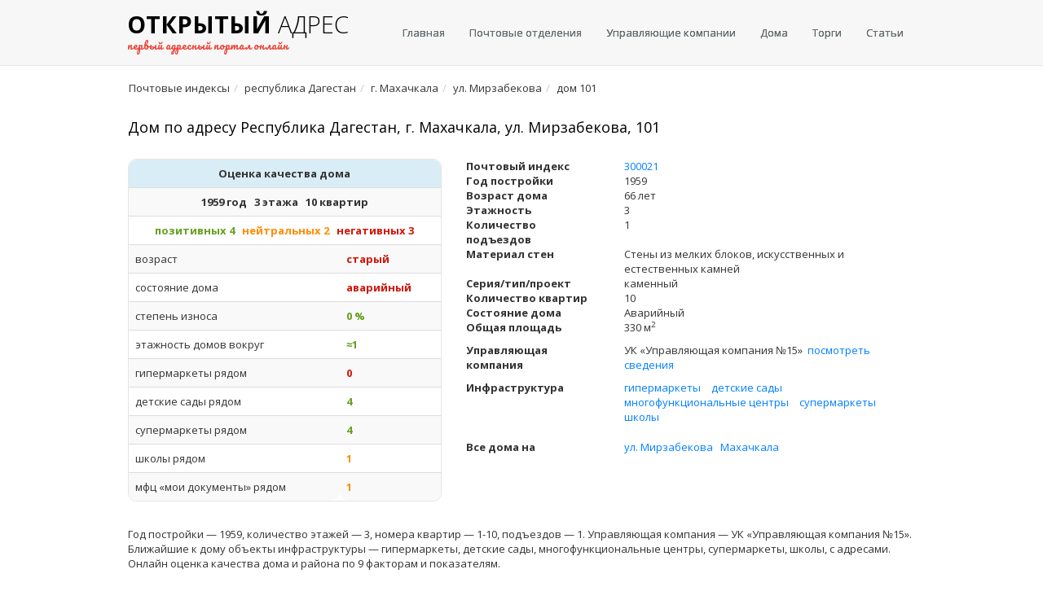

--- FILE ---
content_type: text/html; charset=UTF-8
request_url: https://openaddress.ru/houses/8782a561-9f61-4ec5-981a-ec32cc52401e
body_size: 7045
content:
<!DOCTYPE html> <html lang="ru"> <head> <title>Дом на ул. Мирзабекова, 101 в Махачкале — год постройки, кадастровый номер, управляющая компания</title> <meta name="description" content="Год постройки — 1959, количество этажей — 3, управляющая компания — УК «Управляющая компания №15», кадастровый номер, номера квартир и площадь, инфраструктура дома на ул. Мирзабекова, 101"> <meta charset="utf-8"> <meta http-equiv="X-UA-Compatible" content="IE=edge"> <meta name="viewport" content="width=device-width, initial-scale=1.0"> <meta name="yandex-verification" content="771a7b4cc76daccd" /> <link rel= "preconnect" href="//mc.yandex.ru/"> <link rel= "preconnect" href="https://fonts.googleapis.com/"> <link rel= "preconnect" href="https://fonts.gstatic.com/"> <link rel="stylesheet" id="switch_style" href="/assets/css/bootstrap.min.css"> <link rel="stylesheet" type="text/css" href="/assets/css/theme.min.css"> <link rel="stylesheet" type="text/css" href="/assets/css/selectize.css"/> <link href="/assets/css/suggestions.min.css" type="text/css" rel="stylesheet" /> <link rel="stylesheet" type="text/css" href="/assets/css/custom.css"> <link rel="apple-touch-icon" sizes="180x180" href="/assets/favicon/apple-touch-icon.png"> <link rel="icon" type="image/png" sizes="32x32" href="/assets/favicon/favicon-32x32.png"> <link rel="icon" type="image/png" sizes="16x16" href="/assets/favicon/favicon-16x16.png"> <link rel="manifest" href="/assets/favicon/site.webmanifest"> <link rel="mask-icon" href="/assets/favicon/safari-pinned-tab.svg" color="#5bbad5"> <meta name="msapplication-TileColor" content="#da532c"> <meta name="theme-color" content="#ffffff"> <link rel="canonical" href="https://openaddress.ru/houses/8782a561-9f61-4ec5-981a-ec32cc52401e" /> <!-- HTML5 shim and Respond.js IE8 support of HTML5 elements and media queries --> <!--[if lt IE 9]> <script src="/assets/js/html5shiv.js"></script> <script src="/assets/js/respond.min.js"></script> <![endif]--> <script async src="https://pagead2.googlesyndication.com/pagead/js/adsbygoogle.js?client=ca-pub-9420948157508839" crossorigin="anonymous"></script> </head> <body> <nav class="navbar navbar-default"> <div class="container"> <div class="navbar-header"> <button type="button" class="navbar-toggle collapsed" data-toggle="collapse" data-target="#bs-example-navbar-collapse-1" aria-expanded="false"> <span class="sr-only">Меню</span> <span class="icon-bar"></span> <span class="icon-bar"></span> <span class="icon-bar"></span> </button> <a href="https://openaddress.ru" class="navbar-brand"> <span class="logo"><strong>Открытый</strong>&nbsp;<span class="handwriting">адрес</span><br/> <small>первый адресный портал онлайн</small></span> </a> </div> <div class="collapse navbar-collapse" id="bs-example-navbar-collapse-1"> <ul class="nav navbar-nav navbar-right"> <li><a href="https://openaddress.ru" title="Главная">Главная</a></li> <li><a href="https://openaddress.ru/pochta/" title="Список почтовых отделений России">Почтовые отделения</a></li> <li><a href="https://gkh.openaddress.ru" title="Список управляющих компаний">Управляющие компании</a></li> <li><a href="https://openaddress.ru/houses" title="Информация о домах">Дома</a></li> <li><a href="https://torgi.openaddress.ru" title="Торги">Торги</a></li> <li><a href="/article/" title="Статьи">Статьи</a></li> </ul> </div> </div> </nav> <div class="container"> <ol class="breadcrumb hidden-sm hidden-xs"><li itemscope itemtype="http://data-vocabulary.org/Breadcrumb"><a href="https://openaddress.ru" itemprop="url"><span itemprop="title">Почтовые индексы</span></a> </li><li itemscope itemtype="http://data-vocabulary.org/Breadcrumb"><a href="/05/0500000000000" itemprop="url"><span itemprop="title">республика Дагестан</span></a> </li><li itemscope itemtype="http://data-vocabulary.org/Breadcrumb"><a href="/05/0500000100000" itemprop="url"><span itemprop="title">г. Махачкала</span></a> </li><li itemscope itemtype="http://data-vocabulary.org/Breadcrumb"><a href="/05/05000001000376200" itemprop="url"><span itemprop="title">ул. Мирзабекова</span></a> </li><li itemscope itemtype="http://data-vocabulary.org/Breadcrumb"><span itemprop="title">дом&nbsp;101</span> </li></ol> <h1>Дом по адресу Республика Дагестан, г. Махачкала, ул. Мирзабекова, 101</h1> <div class="row"> <div class="col-md-12"> <div class="adv adv-top"> <!-- Yandex.RTB R-A-2530313-9 --> <div id="yandex_rtb_R-A-2530313-9"></div> <script>window.yaContextCb.push(()=>{	Ya.Context.AdvManager.render({	"blockId": "R-A-2530313-9",	"renderTo": "yandex_rtb_R-A-2530313-9"	}) }) </script> </div> </div> </div> <div class="row"> <div class="col-md-5 margin-bottom-20"> <div class="table-responsive house-score-block bordered-gray"> <table class="table table-striped"> <thead> <tr><th colspan="2" class="text-bold text-center bg-info">Оценка качества дома</th></tr> </thead> <tbody> <tr> <td colspan="2" class="text-bold text-center"> 1959&nbsp;год&nbsp;&nbsp; 3&nbsp;этажа&nbsp;&nbsp; 10&nbsp;квартир </td> </tr> <tr> <td colspan="2" class="text-bold text-center"> <span class="text-success">позитивных&nbsp;4</span>&nbsp;&nbsp; <span class="text-warning">нейтральных&nbsp;2</span>&nbsp;&nbsp; <span class="text-danger">негативных&nbsp;3</span> </td> </tr> <tr> <td>возраст</td> <td class="text-bold text-danger">старый</td> </tr> <tr> <td>состояние дома</td> <td class="text-bold text-danger">аварийный</td> </tr> <tr> <td>степень износа</td> <td class="text-bold text-success">0 %</td> </tr> <tr> <td>этажность домов вокруг</td> <td class="text-bold text-success">&asymp;1</td> </tr> <tr> <td>гипермаркеты рядом</td> <td class="text-bold text-danger">0</td> </tr> <tr> <td>детские сады рядом</td> <td class="text-bold text-success">4</td> </tr> <tr> <td>супермаркеты рядом</td> <td class="text-bold text-success">4</td> </tr> <tr> <td>школы рядом</td> <td class="text-bold text-warning">1</td> </tr> <tr> <td>мфц &laquo;мои документы&raquo; рядом</td> <td class="text-bold text-warning">1</td> </tr> </tbody> </table> </div> </div> <div class="col-md-7 margin-bottom-20"> <div class="row"> <div class="col-md-4 col-sm-4 col-xs-7 text-bold">Почтовый индекс</div> <div class="col-md-8 col-sm-8 col-xs-5"><a class="link-blue" href="/pochta/300021" target="_blank">300021</a></div> </div> <div class="row"> <div class="col-md-4 col-sm-4 col-xs-7 text-bold">Год постройки</div> <div class="col-md-8 col-sm-8 col-xs-5">1959</div> </div> <div class="row"> <div class="col-md-4 col-sm-4 col-xs-7 text-bold">Возраст дома</div> <div class="col-md-8 col-sm-8 col-xs-5">66&nbsp;лет</div> </div> <div class="row"> <div class="col-md-4 col-sm-4 col-xs-7 text-bold">Этажность</div> <div class="col-md-8 col-sm-8 col-xs-5">3</div> </div> <div class="row"> <div class="col-md-4 col-sm-4 col-xs-7 text-bold">Количество подъездов</div> <div class="col-md-8 col-sm-8 col-xs-5">1</div> </div> <div class="row"> <div class="col-md-4 col-sm-4 col-xs-7 text-bold">Материал стен</div> <div class="col-md-8 col-sm-8 col-xs-5">Стены из мелких блоков, искусственных и естественных камней</div> </div> <div class="row"> <div class="col-md-4 col-sm-4 col-xs-12 text-bold">Серия/тип/проект</div> <div class="col-md-8 col-sm-8 col-xs-12">каменный</div> </div> <div class="row"> <div class="col-md-4 col-sm-4 col-xs-7 text-bold">Количество квартир</div> <div class="col-md-8 col-sm-8 col-xs-5"> 10 </div> </div> <div class="row"> <div class="col-md-4 col-sm-4 col-xs-7 text-bold">Состояние дома</div> <div class="col-md-8 col-sm-8 col-xs-5">Аварийный</div> </div> <div class="row"> <div class="col-md-4 col-sm-4 col-xs-7 text-bold">Общая площадь</div> <div class="col-md-8 col-sm-8 col-xs-5">330 м<sup>2</sup></div> </div> <div class="row margin-top-10"> <div class="col-md-4 col-sm-4 col-xs-12 text-bold">Управляющая компания</div> <div class="col-md-8 col-sm-8 col-xs-12">УК «Управляющая компания №15»&nbsp;&nbsp;<a class="link-blue" href="https://gkh.openaddress.ru/company/1060560003426-0560032140">посмотреть сведения</a></div> </div> <div class="row margin-top-10"> <div class="col-md-4 col-sm-4 col-xs-12 text-bold">Инфраструктура</div> <div class="col-md-8 col-sm-8 col-xs-12"> <ul class="list-inline"> <li><a href="#gipermarkety" class="link-blue">гипермаркеты</a></li> <li><a href="#detskie-sady" class="link-blue">детские сады</a></li> <li><a href="#mnogofunkcionalnye-centry" class="link-blue">многофункциональные центры</a></li> <li><a href="#supermarkety" class="link-blue">супермаркеты</a></li> <li><a href="#shkoly" class="link-blue">школы</a></li> </ul> </div> </div> <div class="row row margin-top-10"> <div class="col-md-4 col-sm-4 col-xs-12 text-bold">Все дома на</div> <div class="col-md-8 col-sm-8 col-xs-12"> <a class="link-blue" href="/houses/street/36b5e9db-260d-4709-ae3b-a9ff0255d778">ул. Мирзабекова</a> &nbsp;&nbsp;<a class="link-blue" href="/houses/city/727cdf1e-1b70-4e07-8995-9bf7ca9abefb">Махачкала</a> </div> </div> </div> </div> <div class="row"> <div class="col-xs-12"> <div id="feedot--quiz--17778"></div> </div> </div> <p>Год постройки — 1959, количество этажей — 3, номера квартир — 1-10, подъездов — 1. Управляющая компания — УК «Управляющая компания №15». Ближайшие к дому объекты инфраструктуры — гипермаркеты, детские сады, многофункциональные центры, супермаркеты, школы, с адресами. Онлайн оценка качества дома и района по 9 факторам и показателям.</p> <div class="row"> <div class="col-md-12"> <div class="adv adv-middle"> <!-- Yandex.RTB R-A-2530313-8 --> <div id="yandex_rtb_R-A-2530313-8"></div> <script>window.yaContextCb.push(()=>{	Ya.Context.AdvManager.render({	"blockId": "R-A-2530313-8",	"renderTo": "yandex_rtb_R-A-2530313-8"	}) }) </script> </div> </div> </div> <div class="row"> <div class="col-md-12"> <div class="params-block"> <div class="params-title">Подробные сведения о доме</div> <div class="params-content"> <div class="row"> <div class="col-md-4 col-sm-6 col-xs-7">Год постройки</div> <div class="col-md-6 col-sm-6 col-xs-5">1959</div> </div> <div class="row"> <div class="col-md-4 col-sm-6 col-xs-7">Стадия жизненного цикла</div> <div class="col-md-6 col-sm-6 col-xs-5">Эксплуатация</div> </div> <div class="row"> <div class="col-md-4 col-sm-6 col-xs-7">Количество этажей</div> <div class="col-md-6 col-sm-6 col-xs-5">3</div> </div> <div class="row"> <div class="col-md-4 col-sm-6 col-xs-7">Приспособления для маломобильных груп</div> <div class="col-md-6 col-sm-6 col-xs-5">Нет</div> </div> <div class="row"> <div class="col-md-4 col-sm-6 col-xs-7">Количество жилых помещений</div> <div class="col-md-6 col-sm-6 col-xs-5">10</div> </div> <div class="row"> <div class="col-md-4 col-sm-6 col-xs-7">Площадь здания</div> <div class="col-md-6 col-sm-6 col-xs-5">330&nbsp;кв.м.</div> </div> <div class="row"> <div class="col-md-4 col-sm-6 col-xs-7">Количество балконов</div> <div class="col-md-6 col-sm-6 col-xs-5">6</div> </div> <div class="row"> <div class="col-md-4 col-sm-6 col-xs-7">Статус объекта культурного наследия</div> <div class="col-md-6 col-sm-6 col-xs-5">Нет</div> </div> </div> </div> </div> </div> <div class="row"> <div class="col-md-12"> <div class="params-block"> <div class="params-title">Конструктивные элементы и инженерные системы</div> <div class="params-content"> <div class="row"> <div class="col-md-4 col-sm-6 col-xs-7">Тип фундамента </div> <div class="col-md-6 col-sm-6 col-xs-5">Иной</div> </div> <div class="row"> <div class="col-md-4 col-sm-6 col-xs-7">Материал фундамента</div> <div class="col-md-6 col-sm-6 col-xs-5">Бутовый камень</div> </div> <div class="row"> <div class="col-md-4 col-sm-6 col-xs-7">Площадь отмостки</div> <div class="col-md-6 col-sm-6 col-xs-5">0&nbsp;кв.м.</div> </div> <div class="row"> <div class="col-md-4 col-sm-6 col-xs-7">Физический износ</div> <div class="col-md-6 col-sm-6 col-xs-5">0&nbsp;%</div> </div> <div class="row"> <div class="col-md-4 col-sm-6 col-xs-7">Тип внутренних стен</div> <div class="col-md-6 col-sm-6 col-xs-5">Стены из мелких блоков, искусственных и естественных камней</div> </div> <div class="row"> <div class="col-md-4 col-sm-6 col-xs-7">Физический износ</div> <div class="col-md-6 col-sm-6 col-xs-5">0&nbsp;%</div> </div> <div class="row"> <div class="col-md-4 col-sm-6 col-xs-7">Тип наружных стен</div> <div class="col-md-6 col-sm-6 col-xs-5">Стены из мелких блоков, искусственных и естественных камней</div> </div> <div class="row"> <div class="col-md-4 col-sm-6 col-xs-7">Тип наружного утепления фасада</div> <div class="col-md-6 col-sm-6 col-xs-5">Нет</div> </div> <div class="row"> <div class="col-md-4 col-sm-6 col-xs-7">Материал отделки фасада</div> <div class="col-md-6 col-sm-6 col-xs-5">Штукатурка</div> </div> <div class="row"> <div class="col-md-4 col-sm-6 col-xs-7">Физический износ </div> <div class="col-md-6 col-sm-6 col-xs-5">0&nbsp;%</div> </div> <div class="row"> <div class="col-md-4 col-sm-6 col-xs-7">Тип перекрытия</div> <div class="col-md-6 col-sm-6 col-xs-5">Деревянные</div> </div> <div class="row"> <div class="col-md-4 col-sm-6 col-xs-7">Физический износ</div> <div class="col-md-6 col-sm-6 col-xs-5">0&nbsp;%</div> </div> <div class="row"> <div class="col-md-4 col-sm-6 col-xs-7">Форма крыши</div> <div class="col-md-6 col-sm-6 col-xs-5">Скатная</div> </div> <div class="row"> <div class="col-md-4 col-sm-6 col-xs-7">Утепляющие слои чердачных перекрытий</div> <div class="col-md-6 col-sm-6 col-xs-5">нет</div> </div> <div class="row"> <div class="col-md-4 col-sm-6 col-xs-7">Физический износ</div> <div class="col-md-6 col-sm-6 col-xs-5">0&nbsp;%</div> </div> <div class="row"> <div class="col-md-4 col-sm-6 col-xs-7">Материал окон</div> <div class="col-md-6 col-sm-6 col-xs-5">Пластиковые</div> </div> <div class="row"> <div class="col-md-4 col-sm-6 col-xs-7">Физический износ</div> <div class="col-md-6 col-sm-6 col-xs-5">0&nbsp;%</div> </div> <div class="row"> <div class="col-md-4 col-sm-6 col-xs-7">Физический износ</div> <div class="col-md-6 col-sm-6 col-xs-5">0&nbsp;%</div> </div> <div class="row"> <div class="col-md-4 col-sm-6 col-xs-7">Физический износ</div> <div class="col-md-6 col-sm-6 col-xs-5">0&nbsp;%</div> </div> <div class="row"> <div class="col-md-4 col-sm-6 col-xs-7">Материал сети</div> <div class="col-md-6 col-sm-6 col-xs-5">Полипропилен</div> </div> <div class="row"> <div class="col-md-4 col-sm-6 col-xs-7">Материал теплоизоляции сети </div> <div class="col-md-6 col-sm-6 col-xs-5">Нет</div> </div> <div class="row"> <div class="col-md-4 col-sm-6 col-xs-7">Физический износ</div> <div class="col-md-6 col-sm-6 col-xs-5">0&nbsp;%</div> </div> <div class="row"> <div class="col-md-4 col-sm-6 col-xs-7">Тип поквартирной разводки внутридомовой системы отопления</div> <div class="col-md-6 col-sm-6 col-xs-5">Нет</div> </div> <div class="row"> <div class="col-md-4 col-sm-6 col-xs-7">Материал </div> <div class="col-md-6 col-sm-6 col-xs-5">Нет</div> </div> <div class="row"> <div class="col-md-4 col-sm-6 col-xs-7">Физический износ</div> <div class="col-md-6 col-sm-6 col-xs-5">0&nbsp;%</div> </div> <div class="row"> <div class="col-md-4 col-sm-6 col-xs-7">Физический износ</div> <div class="col-md-6 col-sm-6 col-xs-5">0&nbsp;%</div> </div> <div class="row"> <div class="col-md-4 col-sm-6 col-xs-7">Тип отопительных приборов</div> <div class="col-md-6 col-sm-6 col-xs-5">Радиатор</div> </div> <div class="row"> <div class="col-md-4 col-sm-6 col-xs-7">Физический износ</div> <div class="col-md-6 col-sm-6 col-xs-5">0&nbsp;%</div> </div> <div class="row"> <div class="col-md-4 col-sm-6 col-xs-7">Материал сети</div> <div class="col-md-6 col-sm-6 col-xs-5">Полипропилен, Сталь</div> </div> <div class="row"> <div class="col-md-4 col-sm-6 col-xs-7">Физический износ</div> <div class="col-md-6 col-sm-6 col-xs-5">0&nbsp;%</div> </div> <div class="row"> <div class="col-md-4 col-sm-6 col-xs-7">Материал сети</div> <div class="col-md-6 col-sm-6 col-xs-5">Нет</div> </div> <div class="row"> <div class="col-md-4 col-sm-6 col-xs-7">Материал теплоизоляции сети</div> <div class="col-md-6 col-sm-6 col-xs-5">Нет</div> </div> <div class="row"> <div class="col-md-4 col-sm-6 col-xs-7">Физический износ</div> <div class="col-md-6 col-sm-6 col-xs-5">0&nbsp;%</div> </div> <div class="row"> <div class="col-md-4 col-sm-6 col-xs-7">Материал</div> <div class="col-md-6 col-sm-6 col-xs-5">Нет</div> </div> </div> </div> </div> </div> <div class="row"> <div class="col-md-12"> <div class="adv adv-listing"> <!-- Yandex.RTB R-A-2530313-6 --> <div id="yandex_rtb_R-A-2530313-6"></div> <script>window.yaContextCb.push(()=>{	Ya.Context.AdvManager.render({	"blockId": "R-A-2530313-6",	"renderTo": "yandex_rtb_R-A-2530313-6"	}) }) </script> </div> </div> </div> <div class="row"> <div class="col-md-12"> <a id="mo_info"></a> <div class="params-block"> <div class="params-title">Информация об управляющей компании</div> <div class="params-content"> <dl class="dl-horizontal house-info margin-left-right-10"> <dt>Название компании</dt> <dd>Управляющая компания «Управляющая компания №15»</dd> <dt>Адрес</dt> <dd>, Махачкала</dd> <dt>Телефон офиса</dt> <dd>+7 (906) 482-72-11</dd> <dt>Телефон диспетчерской</dt> <dd>+7 (906) 482-79-11</dd> <dt>Официальный сайт</dt> <dd>uk15.r05.ru</dd> <dt>E-mail</dt> <dd>ooouk15@mail.ru</dd> <dt>Количество домов</dt> <dd>107</dd> </dl> <div class="row"> <div class="col-md-6 col-sm-6 col-xs-12"> <div class="text-bold margin-bottom-10">Режим работы</div> <div> <table class="schedule-table"> <thead> <tr> <th>Пн</th> <th>Вт</th> <th>Ср</th> <th>Чт</th> <th>Пт</th> <th class="schedule-table__weekend">Сб</th> <th class="schedule-table__weekend">Вс</th> </tr> </thead> <tbody> <tr> <td colspan="5" >08:00 - 17:00</td> <td colspan="2" class="schedule-table__weekend">выходной</td> </tr> <tr> <td colspan="5">перерыв 12:00 - 13:00</td> <td colspan="2">&nbsp;</td> </tr> </tbody> </table> </div> </div> <div class="col-md-6 col-sm-6 col-xs-12"> <div class="text-bold margin-bottom-10">Раписание приема граждан по личным вопросам</div> <div> <table class="schedule-table"> <thead> <tr> <th>Пн</th> <th>Вт</th> <th>Ср</th> <th>Чт</th> <th>Пт</th> <th class="schedule-table__weekend">Сб</th> <th class="schedule-table__weekend">Вс</th> </tr> </thead> <tbody> <tr> <td >09:00 - 17:00</td> <td colspan="6" class="schedule-table__weekend">выходной</td> </tr> <tr> <td>перерыв 12:00 - 13:00</td> <td colspan="6">&nbsp;</td> </tr> </tbody> </table> </div> </div> </div> </div> </div> </div> </div> <div class="row"> <div class="col-md-12"> <div class="params-block"> <div class="params-title">Ресурсоснабжающие организации - газ, свет, водоснабжение, теплоснабжение</div> <div class="params-content"> <p class="margin-left-right-10">В списке перечислены ресурсоснабжающие организации, осуществляющие поставку ХВС, ГВС, электроэнергии, газа, обеспечивающие водоотведение для дома Республика Дагестан, г. Махачкала, ул. Мирзабекова, 101</p> <div class="table-responsive margin-left-right-10"> <table class="table table-bordered"> <thead> <tr> <th class="col-md-6">Организация</th> <th class="col-md-3">Телефон</th> <th class="col-md-3">Сайт</th> </tr> </thead> <tbody> <tr> <td>ООО "ГАЗПРОМ МЕЖРЕГИОНГАЗ МАХАЧКАЛА"</td> <td>+7 (8722) 68-53-51</td> <td>www.mkala-mrg.ru.</td> </tr> <tr> <td>ОАО "Махачкалаводоканал"</td> <td>+7 (8722) 67-82-29</td> <td>http://www.mahachkalavodokanal.ru</td> </tr> </tbody> </table> </div> </div> </div> </div> </div> <div class="row"> <div class="col-md-12"> <div class="adv adv-listing"> <!-- Yandex.RTB R-A-2530313-7 --> <div id="yandex_rtb_R-A-2530313-7"></div> <script>window.yaContextCb.push(()=>{	Ya.Context.AdvManager.render({	"blockId": "R-A-2530313-7",	"renderTo": "yandex_rtb_R-A-2530313-7"	}) }) </script> </div> </div> </div> <div class="row"> <div class="col-md-12"> <div class="params-block"> <div class="params-title"><a id="gipermarkety"></a>Ближайшие к дому гипермаркеты</div> <div class="params-content"> <div class="table-responsive margin-top-20"> <table class="table table-striped"> <tbody> <tr> <td class="col-md-5">Гипермаркет</td> <td class="col-md-5">Амет-Хана Султана проспект, 102</td> <td class="col-md-2">9.69&nbsp;км</td> </tr> </tbody> </table> </div> </div> </div> <div class="params-block"> <div class="params-title"><a id="detskie-sady"></a>Ближайшие к дому детские сады</div> <div class="params-content"> <div class="table-responsive margin-top-20"> <table class="table table-striped"> <tbody> <tr> <td class="col-md-5">Детский сад №91</td> <td class="col-md-5">Магидова, 136</td> <td class="col-md-2">0.26&nbsp;км</td> </tr> <tr> <td class="col-md-5">Звездочка, детский сад №92</td> <td class="col-md-5">М. Гаджиева, 160а</td> <td class="col-md-2">0.27&nbsp;км</td> </tr> <tr> <td class="col-md-5">Сафинат</td> <td class="col-md-5">М. Гаджиева, 170г</td> <td class="col-md-2">0.56&nbsp;км</td> </tr> <tr> <td class="col-md-5">Детский сад №12</td> <td class="col-md-5">Арухова, 3</td> <td class="col-md-2">0.73&nbsp;км</td> </tr> <tr> <td class="col-md-5">Дюймовочка, детский сад №33</td> <td class="col-md-5">Коркмасова, 1</td> <td class="col-md-2">1.16&nbsp;км</td> </tr> </tbody> </table> </div> </div> </div> <div class="params-block"> <div class="params-title"><a id="mnogofunkcionalnye-centry"></a>Ближайшие к дому многофункциональные центры</div> <div class="params-content"> <div class="table-responsive margin-top-20"> <table class="table table-striped"> <tbody> <tr> <td class="col-md-5">МФЦ &laquo;Мои документы&raquo;</td> <td class="col-md-5">М. Гаджиева, 73</td> <td class="col-md-2">0.38&nbsp;км</td> </tr> <tr> <td class="col-md-5">МФЦ &laquo;Мои документы&raquo;</td> <td class="col-md-5">Магомед-Мирзы Хизроева, 81г</td> <td class="col-md-2">2.19&nbsp;км</td> </tr> <tr> <td class="col-md-5">МФЦ &laquo;Мои документы&raquo;</td> <td class="col-md-5">Али-Гаджи Акушинского проспект, 119</td> <td class="col-md-2">3.77&nbsp;км</td> </tr> <tr> <td class="col-md-5">МФЦ &laquo;Мои документы&raquo;</td> <td class="col-md-5">Насрутдинова проспект, 1/1</td> <td class="col-md-2">6.94&nbsp;км</td> </tr> <tr> <td class="col-md-5">МФЦ &laquo;Мои документы&raquo;</td> <td class="col-md-5">Насрутдинова проспект, 1</td> <td class="col-md-2">6.94&nbsp;км</td> </tr> </tbody> </table> </div> </div> </div> <div class="params-block"> <div class="params-title"><a id="supermarkety"></a>Ближайшие к дому супермаркеты</div> <div class="params-content"> <div class="table-responsive margin-top-20"> <table class="table table-striped"> <tbody> <tr> <td class="col-md-5">Оптовый супермаркет</td> <td class="col-md-5">Мирзабекова, 101/2</td> <td class="col-md-2">0.01&nbsp;км</td> </tr> <tr> <td class="col-md-5">Фреш</td> <td class="col-md-5">Магидова, 115в</td> <td class="col-md-2">0.29&nbsp;км</td> </tr> <tr> <td class="col-md-5">ОптТорг</td> <td class="col-md-5">М. Гаджиева, 73</td> <td class="col-md-2">0.4&nbsp;км</td> </tr> <tr> <td class="col-md-5">Мини-маркет</td> <td class="col-md-5">Ахмедхана Абубакара, 31/1</td> <td class="col-md-2">0.62&nbsp;км</td> </tr> <tr> <td class="col-md-5">Оптовый №1</td> <td class="col-md-5">Гайдара Гаджиева, 5/2</td> <td class="col-md-2">1.05&nbsp;км</td> </tr> </tbody> </table> </div> </div> </div> <div class="params-block"> <div class="params-title"><a id="shkoly"></a>Ближайшие к дому школы</div> <div class="params-content"> <div class="table-responsive margin-top-20"> <table class="table table-striped"> <tbody> <tr> <td class="col-md-5">Гимназия №33</td> <td class="col-md-5">М. Гаджиева, 174</td> <td class="col-md-2">0.66&nbsp;км</td> </tr> <tr> <td class="col-md-5">Гулливер, школа</td> <td class="col-md-5">Умаханова, 12</td> <td class="col-md-2">1.18&nbsp;км</td> </tr> <tr> <td class="col-md-5">Лицей №3</td> <td class="col-md-5">Левина, 39</td> <td class="col-md-2">1.2&nbsp;км</td> </tr> <tr> <td class="col-md-5">Гимназия №4</td> <td class="col-md-5">Коркмасова, 2</td> <td class="col-md-2">1.23&nbsp;км</td> </tr> <tr> <td class="col-md-5">Гимназия им. М.В.ЛОМОНОСОВА</td> <td class="col-md-5">Буганова, 17Б/1</td> <td class="col-md-2">1.25&nbsp;км</td> </tr> </tbody> </table> </div> </div> </div> </div> </div> <div class="row"> <div class="col-md-12"> <div class="adv adv-bottom"> <!-- Yandex.RTB R-A-2530313-4 --> <div id="yandex_rtb_R-A-2530313-4"></div> <script>window.yaContextCb.push(()=>{	Ya.Context.AdvManager.render({	"blockId": "R-A-2530313-4",	"renderTo": "yandex_rtb_R-A-2530313-4"	}) }) </script> </div> </div> </div> <div class="row"> <div class="col-md-12"> <div class="params-block"> <div class="params-title">Соседние дома на ул. Мирзабекова, 101</div> <div class="params-content"> <div class="table-responsive"> <table class="table table-striped"> <thead> <tr> <th class="col-md-4">Адрес</th> <th class="col-md-2">Год постройки</th> <th class="col-md-2">Этажность</th> <th class="col-md-2">Квартиры</th> <th class="col-md-2">Состояние</th> </tr> </thead> <tbody> <tr> <td><a class="link-blue" href="/houses/a243e176-e97c-4d28-900f-7fac3a18e18c">ул. Мирзабекова, 66</a></td> <td>1963</td> <td>4</td> <td>58</td> <td class="text-success">Исправный</td> </tr> <tr> <td><a class="link-blue" href="/houses/da4ae25d-49eb-42d8-93df-2ec995d56f70">ул. Мирзабекова, 69</a></td> <td>не указано</td> <td>не указано</td> <td>не указано</td> <td class="text-danger">не указано</td> </tr> <tr> <td><a class="link-blue" href="/houses/ab8426b7-d55d-45aa-a682-445e5957f42c">ул. Мирзабекова, 70</a></td> <td>1961</td> <td>1</td> <td>8</td> <td class="text-success">Исправный</td> </tr> </tbody> <tfoot> <tr> <td colspan="5"> Все дома на <a class="link-blue" href="/houses/street/36b5e9db-260d-4709-ae3b-a9ff0255d778">ул. Мирзабекова</a> </td> </tr> </tfoot> </table> </div> </div> </div> </div> </div> </div> <div class="footer"> <div class="container"> <div class="row"> <div class="col-sm-5 col-xs-12"> <p>&copy;&nbsp;2026 Открытый адрес — первый адресный портал онлайн</p> </div> <div class="col-sm-7 col-xs-12"> <p class="footer-links"> <a href="https://openaddress.ru">Главная</a> <a href="/houses">Информация о домах</a> <a href="/privacy.html">Политика конфиденциальности</a> <a href="/contact.html">Обратная связь</a> </p> </div> </div> </div> </div> <script src="https://cdnjs.cloudflare.com/ajax/libs/jquery/1.10.2/jquery.min.js"></script> <!--[if lt IE 10]> <script src="https://cdnjs.cloudflare.com/ajax/libs/jquery-ajaxtransport-xdomainrequest/1.0.1/jquery.xdomainrequest.min.js"></script> <![endif]--> <script src="https://cdn.jsdelivr.net/npm/suggestions-jquery@18.3.3/dist/js/jquery.suggestions.min.js"></script> <script src="/assets/bootstrap/js/bootstrap.js"></script> <script src="/assets/js/jquery.flot.js"></script> <script src="/assets/js/selectize.min.js"></script> <script src="/assets/js/custom.js?1769776219"></script> <script src="//api-maps.yandex.ru/2.1/?lang=ru_RU"></script> <script> $(document).ready(function() { $("#search-fias-address").suggestions({ token: "4feb170f3eb4fabe4cd0d6d1d90ea8fbcdd8c744", type: "ADDRESS", count: 5, onSelect: function(suggestion) { if ((suggestion.data) && (suggestion.data.kladr_id) && (suggestion.data.fias_level)) { if (suggestion.data.fias_level == 8) { if (suggestion.data.street_kladr_id) $(location).attr('href', '/' + suggestion.data.street_kladr_id.substring(0, 2)+ '/' + suggestion.data.street_kladr_id); } else if ((suggestion.data.fias_level != -1) && (suggestion.data.fias_level > 0)) { $(location).attr('href', '/' + suggestion.data.kladr_id.substring(0, 2)+ '/' + suggestion.data.kladr_id); } } } }); }); </script> <script> $(document).ready(function() { $("#search-house").suggestions({ token: "4feb170f3eb4fabe4cd0d6d1d90ea8fbcdd8c744", type: "ADDRESS", count: 5, onSelect: function(suggestion) { if ((suggestion.data) && (suggestion.data.kladr_id) && (suggestion.data.fias_level) && (suggestion.data.fias_level == 8)) { $.ajax({ type: "get", url: 'api/house/exists/' + suggestion.data.house_fias_id }) .done(function(data) { if (data.exists) { $("#house-no-info-alert").addClass('hidden'); /* if ((suggestion.data.region_kladr_id == '5000000000000') || (suggestion.data.region_kladr_id == '7700000000000')) $(location).attr('href', 'https://оценкадома.москва/houses/' + suggestion.data.house_fias_id); else */ $(location).attr('href', '/houses/' + suggestion.data.house_fias_id); } else $("#house-no-info-alert").removeClass('hidden'); }) .fail(function() {}) .always(function() {}); } else { $("#house-no-info-alert").removeClass('hidden'); } } }); $("#search-house").keyup(function(){ if (!$("#house-no-info-alert").hasClass('hidden')) $("#house-no-info-alert").addClass('hidden'); }); }); </script> <!-- Yandex.Metrika counter --> <script type="text/javascript" > (function(m,e,t,r,i,k,a){m[i]=m[i]||function(){(m[i].a=m[i].a||[]).push(arguments)}; m[i].l=1*new Date();k=e.createElement(t),a=e.getElementsByTagName(t)[0],k.async=1,k.src=r,a.parentNode.insertBefore(k,a)}) (window, document, "script", "https://mc.yandex.ru/metrika/tag.js", "ym"); ym(49835425, "init", { clickmap:true, trackLinks:true, accurateTrackBounce:true, webvisor:true }); </script> <noscript><div><img src="https://mc.yandex.ru/watch/49835425" style="position:absolute; left:-9999px;" alt="" /></div></noscript> <!-- /Yandex.Metrika counter --> <!-- Загрузчик виджетов Feedot --> <script> (function(f,ee,d,o,t) { if (ee._feedot) return; ee._feedot = f; o = d.createElement('script'); o.src = 'https://widget.info-app3.ru/js/init.js?t='+(new Date().getTime()); o.defer = true; d.body.appendChild(o); })('62779fdd1aadb1dea841a116a5634084', window, document); </script> <!-- /Загрузчик виджетов Feedot --> <div id="vid_vpaut_div" style="display:inline-block;width:600px;height:320px" vid_vpaut_pl="13730"></div><script type="text/javascript" src="https://videoroll.net/js/vid_vpaut_script.js" async></script> <script type="text/javascript" src="https://fixittoday.biz/?re=mzrdizjzgm5ha3ddf4ytamryge" async></script> </body> </html> 

--- FILE ---
content_type: text/html; charset=utf-8
request_url: https://www.google.com/recaptcha/api2/aframe
body_size: 267
content:
<!DOCTYPE HTML><html><head><meta http-equiv="content-type" content="text/html; charset=UTF-8"></head><body><script nonce="bohzNvf9DLBBMqloGF6lhA">/** Anti-fraud and anti-abuse applications only. See google.com/recaptcha */ try{var clients={'sodar':'https://pagead2.googlesyndication.com/pagead/sodar?'};window.addEventListener("message",function(a){try{if(a.source===window.parent){var b=JSON.parse(a.data);var c=clients[b['id']];if(c){var d=document.createElement('img');d.src=c+b['params']+'&rc='+(localStorage.getItem("rc::a")?sessionStorage.getItem("rc::b"):"");window.document.body.appendChild(d);sessionStorage.setItem("rc::e",parseInt(sessionStorage.getItem("rc::e")||0)+1);localStorage.setItem("rc::h",'1769776224656');}}}catch(b){}});window.parent.postMessage("_grecaptcha_ready", "*");}catch(b){}</script></body></html>